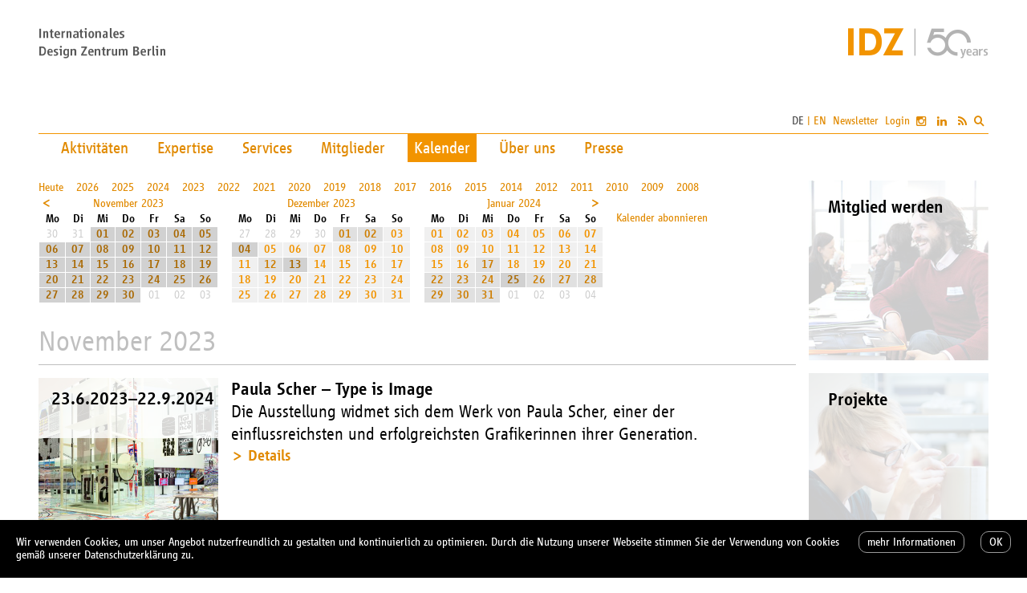

--- FILE ---
content_type: text/html; charset=UTF-8
request_url: https://www.idz.de/de/events.at2023-11-09.html
body_size: 15105
content:
<?xml version="1.0" encoding="utf-8"?>
<!DOCTYPE html PUBLIC "-//W3C//DTD XHTML 1.0 Strict//EN" "http://www.w3.org/TR/xhtml1/DTD/xhtml1-strict.dtd">
<html xmlns="http://www.w3.org/1999/xhtml">
<head>
<meta http-equiv="content-type" content="text/html; charset=utf-8" />
<title>IDZ - Kalender</title>
<link rel="shortcut icon" href="https://www.idz.de/favicon.ico" />
<meta name="description" content="" />
<meta name="keywords" lang="de" content="IDZ, Internationales Designzentrum Berlin" />
<meta name="author" content="IDZ" />
<meta name="publisher" content="editus, http://www.editus.de/" />
<meta name="copyright" content="Copyright IDZ, 2026" />
<meta name="revisit-after" content="15 days" />
<meta name="robots" content="index,follow" />
<meta name="language" content="deutsch,de" />
<link rel="alternate" hreflang="en" href="https://www.idz.de/en" />
<meta http-equiv="content-language" content="de" />
<script type="text/javascript" src="https://www.idz.de/extras/jquery/jquery.min.js"></script>
<meta property="og:type" content="website"/>
<meta property="og:image" content="https://www.idz.de/images/idz-og-de.jpg"/>
<meta property="og:locale" content="de_DE" />
<meta property="og:title" content="IDZ - Kalender" />
<meta property="og:url" content="https://idz.de/de"/>
<meta property="og:description" content="Das Internationale Design Zentrum Berlin (IDZ) ist seit seiner Gr&uuml;ndung 1968 eine der f&uuml;hrenden deutschen Designinstitutionen. Wir f&ouml;rdern Design als Motor für wirtschaftliche und soziale Innovationen." />
<meta name="twitter:description" content="Das Internationale Design Zentrum Berlin (IDZ) ist seit seiner Gr&uuml;ndung 1968 eine der f&uuml;hrenden deutschen Designinstitutionen. Wir f&ouml;rdern Design als Motor für wirtschaftliche und soziale Innovationen." />
<meta name="twitter:card" content="summary_large_image">
<meta name="twitter:title" content="IDZ - Kalender"/>
<meta name="twitter:image" content="https://www.idz.de/images/idz-og-de.jpg"/>
<link rel="alternate" type="application/atom+xml" title="IDZ News" href="https://www.idz.de/feed/de.xml" />
<script type="text/javascript" src="https://www.idz.de/extras/cycle/jquery.cycle.all.min.js"></script>
<script type="text/javascript" src="https://www.idz.de/extras/fancybox/xs_jquery.fancybox-1.3.4.pack.js"></script>
<script type="text/javascript" src="https://www.idz.de/extras/fancybox/jquery.mousewheel-3.0.4.pack.js"></script>
<link rel="stylesheet" href="https://www.idz.de/styles/editus-8.css" type="text/css" />
<script type="text/javascript">$(document).ready(function() { $("a.zoom").fancybox({ "padding":0,"overlayColor":"#ffffff", "overlayOpacity":0.5, "titleShow": false, "transitionIn": "elastic", "transitionOut": "fade" }); });</script>
<link rel="stylesheet" href="https://www.idz.de/extras/fancybox/jquery.fancybox-1.3.4.css" type="text/css" media="screen"/>
<meta name="viewport" content="width=device-width, initial-scale=1, maximum-scale=2, user-scalable=yes" /></head>
<body><div id="b1"><div id="b2"><a name="top"></a>
<div id="logo1"><a href="https://www.idz.de/de/index.html" class="icon">&#xe602;</a></div>
<div id="logo2"><a href="https://www.idz.de/de/index.html" class="icon">&#xe601;<span>&#xe650;</span></a></div>
<nav id="topmenu"><ul><li><a href="https://www.idz.de/de/projects.html" class="menu0">Aktivit&auml;ten</a></li><li><a href="https://www.idz.de/de/themes.html" class="menu0">Expertise</a></li><li><a href="https://www.idz.de/de/services.html" class="menu0">Services</a></li><li><a href="https://www.idz.de/de/members.html" class="menu0">Mitglieder</a></li><li><a href="https://www.idz.de/de/events.html" class="menu1">Kalender</a></li><li><a href="https://www.idz.de/de/about.html" class="menu0">&Uuml;ber uns</a></li><li><a href="https://www.idz.de/de/press.html" class="menu0">Presse</a></li></ul></nav>
<div id="outermenu"><div id="menu"><div id="openmenu">&#xf0c9;</div><div id="menuinner"><ul><li class="language"><span class="submenu1">DE</span> | <a href="/en/events.at2023-11-09.html" class="submenu0">EN</a></li>
</ul><ul class="menu"><li><a href="https://www.idz.de/de/projects.html" class="menu0">Aktivit&auml;ten</a></li><li><a href="https://www.idz.de/de/themes.html" class="menu0">Expertise</a></li><li><a href="https://www.idz.de/de/services.html" class="menu0">Services</a></li><li><a href="https://www.idz.de/de/members.html" class="menu0">Mitglieder</a></li><li><a href="https://www.idz.de/de/events.html" class="menu1">Kalender</a></li><li><a href="https://www.idz.de/de/about.html" class="menu0">&Uuml;ber uns</a></li><li><a href="https://www.idz.de/de/press.html" class="menu0">Presse</a></li></ul><ul class="foot"><li><a href="https://www.idz.de/de/contact.html" class="submenu0">Kontakt</a></li><li><a href="https://www.idz.de/de/imprint.html" class="submenu0">Impressum</a></li><li><a href="https://www.idz.de/de/privacy.html" class="submenu0">Datenschutz</a></li><li><a href="https://www.idz.de/de/map.html" class="submenu0">Anfahrtsskizze</a></li><li><a href="https://www.idz.de/de/overview.html" class="submenu0">Sitemap</a></li><li><a href="http://www.idz.de/alt/de/" class="submenu0">Archiv</a></li></ul><ul><li><a href="https://www.idz.de/de/newsletter.html" class="submenu0">Newsletter</a></li></ul><ul><li><a href="https://www.idz.de/de/guest/login/events.html" class="submenu0">Login</a>
</li><li><a href="http://www.instagram.com/idz.berlin" rel="external" class="social">&#xf16d;</a>
<a href="https://www.linkedin.com/company/idzberlin" rel="external" class="social">&#xf0e1;</a>
<a href="https://www.idz.de/feed/de.xml" class="social">&#xf09e;</a>
</li><li><div id="search"><div id="searchicon">&#xf002;</div><form action="https://www.idz.de/de/guest/search/events.html" method="post"><p><input name="search" onfocus="this.value='';" onblur="this.value='';" size="20" maxlength="50" id="searchfield" type="text" value="" /></p></form></div></li></ul></div></div></div>
<div id="contentbox">
<div id="maincontent">
<div class="ct8box8"><div class="calcontainer"><a href="https://www.idz.de/de/events.html" class="calnavleft0">Heute</a><a href="https://www.idz.de/de/events.at2026.html" class="calnavleft0">2026</a><a href="https://www.idz.de/de/events.at2025.html" class="calnavleft0">2025</a><a href="https://www.idz.de/de/events.at2024.html" class="calnavleft0">2024</a><a href="https://www.idz.de/de/events.at2023.html" class="calnavleft0">2023</a><a href="https://www.idz.de/de/events.at2022.html" class="calnavleft0">2022</a><a href="https://www.idz.de/de/events.at2021.html" class="calnavleft0">2021</a><a href="https://www.idz.de/de/events.at2020.html" class="calnavleft0">2020</a><a href="https://www.idz.de/de/events.at2019.html" class="calnavleft0">2019</a><a href="https://www.idz.de/de/events.at2018.html" class="calnavleft0">2018</a><a href="https://www.idz.de/de/events.at2017.html" class="calnavleft0">2017</a><a href="https://www.idz.de/de/events.at2016.html" class="calnavleft0">2016</a><a href="https://www.idz.de/de/events.at2015.html" class="calnavleft0">2015</a><a href="https://www.idz.de/de/events.at2014.html" class="calnavleft0">2014</a><a href="https://www.idz.de/de/events.at2012.html" class="calnavleft0">2012</a><a href="https://www.idz.de/de/events.at2011.html" class="calnavleft0">2011</a><a href="https://www.idz.de/de/events.at2010.html" class="calnavleft0">2010</a><a href="https://www.idz.de/de/events.at2009.html" class="calnavleft0">2009</a><a href="https://www.idz.de/de/events.at2008.html" class="calnavleft0">2008</a><br class="clear"/><div class="kalender"><table border="0" cellpadding="0" cellspacing="1" class="kalender"><tr><td class="head" colspan="7"><a href="https://www.idz.de/de/events.at2023-10.html" class="prevmonth">&#xf100;</a><a class="calnavmon" style="padding-right:21px;" href="#68_2023-11">November 2023</a></td></tr><tr><th>Mo</th><th class="d1">Di</th><th class="d2">Mi</th><th class="d2">Do</th><th class="d2">Fr</th><th class="d1">Sa</th><th class="d1">So</th></tr><tr><td class="other">30</td><td class="other">31</td><td class="verybusy"><a class="calnavday" href="#68_2023-11-01">01</a></td><td class="verybusy"><a class="calnavday" href="#68_2023-11-01">02</a></td><td class="verybusy"><a class="calnavday" href="#68_2023-11-01">03</a></td><td class="verybusy"><a class="calnavday" href="#68_2023-11-01">04</a></td><td class="verybusy"><a class="calnavday" href="#68_2023-11-01">05</a></td></tr><tr><td class="verybusy"><a class="calnavday" href="#68_2023-11-01">06</a></td><td class="verybusy"><a class="calnavday" href="#68_2023-11-01">07</a></td><td class="verybusy"><a class="calnavday" href="#68_2023-11-01">08</a></td><td class="verybusy"><a class="calnavday" href="#68_2023-11-01">09</a></td><td class="verybusy"><a class="calnavday" href="#68_2023-11-01">10</a></td><td class="verybusy"><a class="calnavday" href="#68_2023-11-01">11</a></td><td class="verybusy"><a class="calnavday" href="#68_2023-11-01">12</a></td></tr><tr><td class="verybusy"><a class="calnavday" href="#68_2023-11-01">13</a></td><td class="verybusy"><a class="calnavday" href="#68_2023-11-01">14</a></td><td class="verybusy"><a class="calnavday" href="#68_2023-11-01">15</a></td><td class="verybusy"><a class="calnavday" href="#68_2023-11-01">16</a></td><td class="verybusy"><a class="calnavday" href="#68_2023-11-01">17</a></td><td class="verybusy"><a class="calnavday" href="#68_2023-11-01">18</a></td><td class="verybusy"><a class="calnavday" href="#68_2023-11-01">19</a></td></tr><tr><td class="verybusy"><a class="calnavday" href="#68_2023-11-01">20</a></td><td class="verybusy"><a class="calnavday" href="#68_2023-11-01">21</a></td><td class="verybusy"><a class="calnavday" href="#68_2023-11-01">22</a></td><td class="verybusy"><a class="calnavday" href="#68_2023-11-01">23</a></td><td class="verybusy"><a class="calnavday" href="#68_2023-11-01">24</a></td><td class="verybusy"><a class="calnavday" href="#68_2023-11-01">25</a></td><td class="verybusy"><a class="calnavday" href="#68_2023-11-01">26</a></td></tr><tr><td class="verybusy"><a class="calnavday" href="#68_2023-11-01">27</a></td><td class="verybusy"><a class="calnavday" href="#68_2023-11-01">28</a></td><td class="verybusy"><a class="calnavday" href="#68_2023-11-01">29</a></td><td class="verybusy"><a class="calnavday" href="#68_2023-11-01">30</a></td><td class="other">01</td><td class="other">02</td><td class="other">03</td></tr></table></div><div class="kalender"><table border="0" cellpadding="0" cellspacing="1" class="kalender"><tr><td class="head" colspan="7"><a class="calnavmon" style="padding:0 21px;" href="#68_2023-12">Dezember 2023</a></td></tr><tr><th>Mo</th><th class="d1">Di</th><th class="d2">Mi</th><th class="d2">Do</th><th class="d2">Fr</th><th class="d1">Sa</th><th class="d1">So</th></tr><tr><td class="other">27</td><td class="other">28</td><td class="other">29</td><td class="other">30</td><td class="morebusy"><a class="calnavday" href="#68_2023-12-01">01</a></td><td class="morebusy"><a class="calnavday" href="#68_2023-12-01">02</a></td><td class="busy"><a class="calnavday" href="#68_2023-12-01">03</a></td></tr><tr><td class="verybusy"><a class="calnavday" href="#68_2023-12-01">04</a></td><td class="busy"><a class="calnavday" href="#68_2023-12-01">05</a></td><td class="busy"><a class="calnavday" href="#68_2023-12-01">06</a></td><td class="busy"><a class="calnavday" href="#68_2023-12-01">07</a></td><td class="busy"><a class="calnavday" href="#68_2023-12-01">08</a></td><td class="busy"><a class="calnavday" href="#68_2023-12-01">09</a></td><td class="busy"><a class="calnavday" href="#68_2023-12-01">10</a></td></tr><tr><td class="busy"><a class="calnavday" href="#68_2023-12-01">11</a></td><td class="morebusy"><a class="calnavday" href="#68_2023-12-01">12</a></td><td class="verybusy"><a class="calnavday" href="#68_2023-12-01">13</a></td><td class="busy"><a class="calnavday" href="#68_2023-12-01">14</a></td><td class="busy"><a class="calnavday" href="#68_2023-12-01">15</a></td><td class="busy"><a class="calnavday" href="#68_2023-12-01">16</a></td><td class="busy"><a class="calnavday" href="#68_2023-12-01">17</a></td></tr><tr><td class="busy"><a class="calnavday" href="#68_2023-12-01">18</a></td><td class="busy"><a class="calnavday" href="#68_2023-12-01">19</a></td><td class="busy"><a class="calnavday" href="#68_2023-12-01">20</a></td><td class="busy"><a class="calnavday" href="#68_2023-12-01">21</a></td><td class="busy"><a class="calnavday" href="#68_2023-12-01">22</a></td><td class="busy"><a class="calnavday" href="#68_2023-12-01">23</a></td><td class="busy"><a class="calnavday" href="#68_2023-12-01">24</a></td></tr><tr><td class="busy"><a class="calnavday" href="#68_2023-12-01">25</a></td><td class="busy"><a class="calnavday" href="#68_2023-12-01">26</a></td><td class="busy"><a class="calnavday" href="#68_2023-12-01">27</a></td><td class="busy"><a class="calnavday" href="#68_2023-12-01">28</a></td><td class="busy"><a class="calnavday" href="#68_2023-12-01">29</a></td><td class="busy"><a class="calnavday" href="#68_2023-12-01">30</a></td><td class="busy"><a class="calnavday" href="#68_2023-12-01">31</a></td></tr></table></div><div class="kalender"><table border="0" cellpadding="0" cellspacing="1" class="kalender"><tr><td class="head" colspan="7"><a href="https://www.idz.de/de/events.at2023-12.html" class="nextmonth">&#xf101;</a><a class="calnavmon" style="padding-left:21px;" href="#68_2024-01">Januar 2024</a></td></tr><tr><th>Mo</th><th class="d1">Di</th><th class="d2">Mi</th><th class="d2">Do</th><th class="d2">Fr</th><th class="d1">Sa</th><th class="d1">So</th></tr><tr><td class="busy"><a class="calnavday" href="#68_2024-01-01">01</a></td><td class="busy"><a class="calnavday" href="#68_2024-01-01">02</a></td><td class="busy"><a class="calnavday" href="#68_2024-01-01">03</a></td><td class="busy"><a class="calnavday" href="#68_2024-01-01">04</a></td><td class="busy"><a class="calnavday" href="#68_2024-01-01">05</a></td><td class="busy"><a class="calnavday" href="#68_2024-01-01">06</a></td><td class="busy"><a class="calnavday" href="#68_2024-01-01">07</a></td></tr><tr><td class="busy"><a class="calnavday" href="#68_2024-01-01">08</a></td><td class="busy"><a class="calnavday" href="#68_2024-01-01">09</a></td><td class="busy"><a class="calnavday" href="#68_2024-01-01">10</a></td><td class="busy"><a class="calnavday" href="#68_2024-01-01">11</a></td><td class="busy"><a class="calnavday" href="#68_2024-01-01">12</a></td><td class="busy"><a class="calnavday" href="#68_2024-01-01">13</a></td><td class="busy"><a class="calnavday" href="#68_2024-01-01">14</a></td></tr><tr><td class="busy"><a class="calnavday" href="#68_2024-01-01">15</a></td><td class="busy"><a class="calnavday" href="#68_2024-01-01">16</a></td><td class="morebusy"><a class="calnavday" href="#68_2024-01-01">17</a></td><td class="busy"><a class="calnavday" href="#68_2024-01-01">18</a></td><td class="busy"><a class="calnavday" href="#68_2024-01-01">19</a></td><td class="busy"><a class="calnavday" href="#68_2024-01-01">20</a></td><td class="busy"><a class="calnavday" href="#68_2024-01-01">21</a></td></tr><tr><td class="morebusy"><a class="calnavday" href="#68_2024-01-01">22</a></td><td class="morebusy"><a class="calnavday" href="#68_2024-01-01">23</a></td><td class="morebusy"><a class="calnavday" href="#68_2024-01-01">24</a></td><td class="verybusy"><a class="calnavday" href="#68_2024-01-01">25</a></td><td class="morebusy"><a class="calnavday" href="#68_2024-01-01">26</a></td><td class="morebusy"><a class="calnavday" href="#68_2024-01-01">27</a></td><td class="morebusy"><a class="calnavday" href="#68_2024-01-01">28</a></td></tr><tr><td class="morebusy"><a class="calnavday" href="#68_2024-01-01">29</a></td><td class="morebusy"><a class="calnavday" href="#68_2024-01-01">30</a></td><td class="morebusy"><a class="calnavday" href="#68_2024-01-01">31</a></td><td class="other">01</td><td class="other">02</td><td class="other">03</td><td class="other">04</td></tr></table></div><div class="kalender"><br/><a class="calnavleft0" href="webcals://www.idz.de/cal/de/68.ics">Kalender abonnieren</a></p></form></div></div></div>
<div class="ct8box8"><div class="kalendermonat ctline"><a name="68_2023-11"></a><h2>November 2023</h2></div></div><a name="68_2023-11-01"></a><div class="ct8box2"><div class="ctbg1 modul2" style="background:url(https://www.idz.de/img/3816.jpg) no-repeat 50% 50%; background-size:cover;"><div class="ctbg2"><div class="ct8col2"><div class="box_t"><span class="info"><b>23.6.2023&ndash;22.9.2024</b><br/></span></div></div></div></div></div><div class="ct8box5"><div class="ct8col5" style="margin-right:0;"><p><span class="info big"><b>Paula Scher &ndash; Type is Image </b><br/>Die Ausstellung widmet sich dem Werk von Paula Scher, einer der einflussreichsten und erfolgreichsten Grafikerinnen ihrer Generation. 
</span></p><div class="foldwrap2" id="fold_3816"><a href="javascript:void(0)" class="foldhead2">Details</a><div class="foldbody2"><br/><div class="ct8box5"><div class="ct8col5">
<a name="3817"></a>
<p>Mit <a href="https://dnstdm.de/paula-scher-type-is-image/" rel="external" class="url">Type is Image</a> setzt <a href="https://dnstdm.de/" rel="external" class="url">Die Neue Sammlung</a> ihre Tradition fort, bedeutende zeitgen&ouml;ssische Designer:innen zu einer ortsspezifischen Installation einzuladen. Paula Scher, die seit &uuml;ber f&uuml;nf Jahrzehnten das Grafikdesign mit ihrer innovativen Sch&ouml;pferkraft pr&auml;gt, ist dieser Einladung mit einer begehbaren Werkschau gefolgt. <br/>
<br/>
Bis September 2024 zeigt die Ausstellung Auftragsarbeiten von Schers Ang&auml;ngen bis in die Gegenwart: vom Erscheinungsbild des Public Theater in New York &uuml;ber die Kampagne f&uuml;r den Strand von Rockaway Beach nach der Zerst&ouml;rung durch Hurrikan Sandy 2012 bis hin zu ihren Raum- und Fassadengestaltungen. <br/>
<br/>
Vom Boden &uuml;ber die W&auml;nde bis zu h&auml;ngenden Buchstaben und Plakaten bietet die Aussellung <a href="https://dnstdm.de/paula-scher-type-is-image/" rel="external" class="url">Type is Image</a> den Besucher:innen umgeben von den Arbeiten Paula Schers. Selbst die Vitrinen werden von Buchstaben getragen. Von jedem Standpunkt aus ergeben sich neue Perspektiven und interessante Zusammenspiele verschiedener Arbeiten. <br/>
<br/>
</p>
</div>
</div><div class="ct8box5"><p><a href="https://www.idz.de/event/de/3816.ics" class="download">download</a></p></div></div></div></div></div><div class="grline ctline"></div><a name="68_2023-11-01"></a><div class="ct8box2"><div class="ctbg1 modul2" style="background:url(https://www.idz.de/img/3824.png) no-repeat 50% 50%; background-size:cover;"><div class="ctbg2"><div class="ct8col2"><div class="box_t"><span class="info"><b>15.8.&ndash;5.11.2023</b><br/></span></div></div></div></div></div><div class="ct8box5"><div class="ct8col5" style="margin-right:0;"><p><span class="info big"><b>Werkbundarchiv - Museum der Dinge </b><br/>Abschied aus Kreuzberg!

Bis zum 05. November l&auml;sst sich das Werkbundarchiv - Museum der Dinge noch in Kreuzberg besuchen. Danach steht der Umzug an einen neuen Standort in Berlin - Mitte an, dessen T&uuml;ren vorausichtlich im Mai 2024 &ouml;ffnen. </span></p><div class="foldwrap2" id="fold_3824"><a href="javascript:void(0)" class="foldhead2">Details</a><div class="foldbody2"><br/><div class="ct8box5"><div class="ct8col5">
<a name="3825"></a>
<h2>Das Werkbundarchiv &ndash; Museum der Dinge ist gerettet!</h2><p><br/>
<b>Die Er&ouml;ffnung ist f&uuml;r Mai 2024 geplant.</b><br/>
<br/>
Als die Zukunft des <a href="https://www.museumderdinge.de/information/presse/das-werkbundarchiv-museum-der-dinge-muss-umziehen/" rel="external" class="url">Werkbundarchivs</a>, nach einer &uuml;berraschenden K&uuml;ndigung der Museumsfl&auml;chen, im November 2022 noch ungewiss war, wurde nun ein Ausweichstandort gefunden. Dieser befindet sich im Berliner Bezirk: <b>Mitte</b>. <br/>
<br/>
Ende des Jahres verl&auml;sst <a href="https://www.museumderdinge.de/information/presse/das-werkbundarchiv-museum-der-dinge-muss-umziehen/" rel="external" class="url">Das Werkbundarchiv &ndash; Museum der Dinge</a> die Oranienstra&szlig;e in Kreuzberg. <br/>
<i><br/>
Diese komplette Entmietung der Oranienstra&szlig;e 25 stellt dar, wie Mieter*innen und kulturelle Einrichtungen aus ihren Kiezen gedr&auml;ngt und gewachsene Strukturen aufgrund der Immobilienspekulation zerst&ouml;rt werden.  </i><br/>
<br/>
Erfreulicherweise konnte in k&uuml;rzester Zeit &ndash; mit Unterst&uuml;tzung der Berliner Senatsverwaltung f&uuml;r Kultur und gesellschaftlichen Zusammenhalt - ein <b>neuer Standort</b> gefunden werden. Die R&auml;ume der landeseigenen Immobiliengesellschaft WBM bilden nun den neuen Standort in der <b>Leipziger Stra&szlig;e 54 in Berlin - Mitte</b>. <br/>
<br/>
<a href="https://www.museumderdinge.de/information/presse/das-werkbundarchiv-museum-der-dinge-muss-umziehen/" rel="external" class="url">Das Werkbundarchiv &ndash; Museum der Dinge</a> freut sich, Besucher*innen noch <b> bis zum 5. November in Kreuzberg</b> empfangen zu d&uuml;rfen, und die T&uuml;ren ab voraussichtlich <b>Mai 2024 in Mitte</b> wieder &ouml;ffnen zu k&ouml;nnen. <br/>
<br/>
</p>
</div>
</div><div class="ct8box5"><p><a href="https://www.idz.de/event/de/3824.ics" class="download">download</a></p></div></div></div></div></div><div class="grline ctline"></div><a name="68_2023-11-01"></a><div class="ct8box2"><div class="ctbg1 modul2" style="background:url(https://www.idz.de/img/3844.jpg) no-repeat 50% 50%; background-size:cover;"><div class="ctbg2"><div class="ct8col2"><div class="box_t"><span class="info"><b>1.9.&ndash;2.12.2023</b><br/>IDZ Event</span></div></div></div></div></div><div class="ct8box5"><div class="ct8col5" style="margin-right:0;"><p><span class="info big"><b>UX Design Awards - Spring 2024: Offen f&uuml;r Einreichungen</b><br/>Der Open Call zur Teilnahme an den UX Design Awards - Spring 2024 ist bis zum 2. Dezember 2023 offen f&uuml;r Einreichungen. Unternehmen, Agenturen, Fachleute und junge Designer weltweit sind eingeladen, ihre besten Arbeiten in drei Wettbewerbskategorien einzureichen: &bdquo;Product&ldquo; und &bdquo;Concept&ldquo; f&uuml;r den professionellen Bereich und &bdquo;New Talent&ldquo; f&uuml;r den Designnachwuchs.</span></p><div class="foldwrap2" id="fold_3844"><a href="javascript:void(0)" class="foldhead2">Details</a><div class="foldbody2"><br/><div class="ct8box5"><div class="ct8col5">
<a name="3845"></a>
<p><a href="https://www.idz.de/de/INTERNAL_LINK_ADDRESS.html" class="url">https://www.linkedin.com/events/7115605049795309568/comments/</a></p>
</div>
</div><div class="ct8box5"><p><a href="https://www.idz.de/event/de/3844.ics" class="download">download</a></p></div></div></div></div></div><div class="grline ctline"></div><a name="68_2023-11-01"></a><div class="ct8box2"><div class="ctbg1 modul2" style="background:url(https://www.idz.de/img/3872.jpg) no-repeat 50% 50%; background-size:cover;"><div class="ctbg2"><div class="ct8col2"><div class="box_t"><span class="info">von <b>24.10.2023</b> 18.30 Uhr<br/>bis <b>28.11.2023</b> 18.00 Uhr<br/>Member of IDZ</span></div></div></div></div></div><div class="ct8box5"><div class="ct8col5" style="margin-right:0;"><p><span class="info big"><b>Temporary Bauhaus Archiv - Kunst am Bau</b><br/>In Berlin-Tiergarten wird das Bauhaus-Archiv aktuell denkmalgerecht saniert und um einen Neubau erweitert. Im Rahmen eines im Fr&uuml;hjahr 2023 europaweit ausgelobten Kunst am Bau-Wettbewerbs entwickelten zw&ouml;lf K&uuml;nstler:innen Konzepte f&uuml;r das neue Museum. Nun ist der siegreiche Entwurf gek&uuml;rt und wird, gemeinsam mit den anderen elf eingereichten Konzepten, ab 24. Oktober in einer Ausstellung im temporary bauhaus-archiv gezeigt.</span></p><div class="foldwrap2" id="fold_3872"><a href="javascript:void(0)" class="foldhead2">Details</a><div class="foldbody2"><br/><div class="ct8box5"><div class="ct8col5">
<a name="3873"></a>
<p>Das Bauhaus-Archiv wurde im Jahr 1960 aus b&uuml;rgerschaftlichem Engagement heraus als gemeinn&uuml;tziger Verein gegr&uuml;ndet. 1979 er&ouml;ffnete das von Walter Gropius entworfene und mittlerweile unter Denkmalschutz stehende Museumsgeb&auml;ude am Landwehrkanal in Berlin-Tiergarten. Seit 2018 befindet sich das Bauhaus-Archiv im Umbau &ndash; es wird aktuell denkmalgerecht saniert und erweitert. Bestandteil dieser Bauaufgabe &ndash; und ein integrales Element der Baukultur in Deutschland &ndash; ist &bdquo;Kunst am Bau&ldquo;: die Verpflichtung, einen Teil der Baukosten &ouml;ffentlicher Bauten f&uuml;r Kunstwerke zu verwenden. Hierf&uuml;r wurde vom Land Berlin, vertreten durch die Senatsverwaltung f&uuml;r Kultur und Gesellschaftlichen Zusammenhalt, in Abstimmung mit der Senatsverwaltung f&uuml;r Stadtentwicklung, Bauen und Wohnen und der Beauftragten der Bundesregierung f&uuml;r Kultur und Medien sowie dem Bauhaus-Archiv&thinsp;/&thinsp;Museum f&uuml;r Gestaltung, ein nichtoffener einphasiger Kunstwettbewerb mit vorgeschaltetem europaweit offenem Bewerbungsverfahren ausgelobt.<br/>
<br/>
Am 26. September 2023 war es soweit &ndash; der siegreiche Entwurf wurde gek&uuml;rt!<br/>
<br/>
Die Ausstellung pr&auml;sentiert den vom Preisgericht zur Realisierung empfohlenen Entwurf sowie die anderen elf im Rahmen des Kunstwettbewerbs eingereichten Konzepte &ndash; und zeigt so, wie unterschiedlich und vielf&auml;ltig K&uuml;nstler*innen auf die Architektur und Nutzung des Bauhaus-Archivs / Museum f&uuml;r Gestaltung reagieren. <br/>
<br/>
<a href="https://www.eventbrite.de/e/eroffnung-wettbewerbprasentation-kunst-am-bau-tickets-712952649567?aff=ebdssbdestsearch" rel="external" class="url">Mehr lesen</a> </p>
</div>
</div><div class="ct8box5"><p><a href="https://www.idz.de/event/de/3872.ics" class="download">download</a></p></div></div></div></div></div><div class="grline ctline"></div><a name="68_2023-11-02"></a><a name="3877"></a><div class="ct8box2"><div class="ctbg1 modul2" style="background:url(https://www.idz.de/img/3877.png) no-repeat 50% 50%; background-size:cover;"><div class="ctbg2"><div class="ct8col2"><div class="box_t"><span class="info"><b>Donnerstag, 2.11.2023</b><br/>18.30&ndash;20.00 Uhr<br/>IDZ Event</span></div></div></div></div></div><div class="ct8box5"><div class="ct8col5" style="margin-right:0;"><p><span class="info big"><b>Designing Beyond Crises</b><br/>Gemeinsam mit unserem Mitglied Archimedes Exhibitions laden wir zu einem Podiumsgespr&auml;ch in die AMDX-Werkstatt ein. Die Veranstaltung findet im Rahmen der Berlin Science Week statt. Im interaktiven Format des Fishbowl diskutieren wir mit unseren Podiumsg&auml;sten und dem Publikum.
</span></p><div class="foldwrap2" id="fold_3877"><a href="javascript:void(0)" class="foldhead2">Details</a><div class="foldbody2"><br/><div class="ct8box5"><div class="ct8col5">
<a name="3878"></a>
<p>Was verstehen wir unter einer lebenswerten Zukunft und wie k&ouml;nnen wir sie gestalten? Wie bleiben wir innovativ und finden praktikable L&ouml;sungsans&auml;tze? Kann Kreativit&auml;t als Katalysator fungieren? Was sind &ouml;kologische, politische, soziale Auswirkungen von Kunst und Design? Wie informieren wir &uuml;ber Krisen, wie funktioniert Aufkl&auml;rung, welche Fragen sollten wir stellen? Brauchen wir neue und radikale Motive, Ans&auml;tze oder Bilder f&uuml;r einen Bewusstseinswandel?<br/>
<br/>
Podiumsg&auml;ste:<br/>
&bull;	<b><a href="https://www.linkedin.com/in/nancyb1/" rel="external" class="url">Nancy Birkh&ouml;lzer</a></b>, Designerin und Nachhaltigkeitsexpertin<br/>
&bull;	<b>Prof. Dr. <a href="https://www.linkedin.com/in/felix-kosok-4606213a/" rel="external" class="url">Felix Kosok</a></b>, Grafikdesigner und Designwissenschaftler <br/>
&bull;	<b>Mara Recklies</b>, Philosophin mit den Schwerpunkten Designtheorie und -kritik<br/>
<br/>
Kurzpr&auml;sentationen von:<br/>
&bull;	<b>Katharina Loderst&auml;dt</b>, Creative Director bei <a href="https://www.archimedes-exhibitions.de/" rel="external" class="url">Archimedes Exhibitions</a><br/>
&bull;	<b>Prof. Elizabeth Sikiaridi und Prof. Frans Vogelaar</b>, Gr&uuml;nder des <a href="https://hybridspacelab.net/" rel="external" class="url">Hybrid Space Lab</a><br/>
&bull;	<b><a href="https://www.linkedin.com/in/ony-yan/" rel="external" class="url">Ony Yan</a></b>, Designerin und Gr&uuml;nderin <a href="https://www.cerberus-seaweedsystems.com/" rel="external" class="url">Cerberus Seaweed Systems</a><br/>
<br/>
Moderiert wird die Veranstaltung von IDZ-Mitglied <b><a href="https://basicbook.de/" rel="external" class="url">Prof. Carl Frech</a></b>.<br/>
<br/>
<b>Donnerstag, 2. November 2023<br/>
18.30 &ndash; 20.00 Uhr </b><br/>
<br/>
Im Anschluss: Get-together <br/>
<br/>
<b>Ort</b><br/>
Werkstatt &amp; Ateliers Archimedes Exhibitions<br/>
Saarbr&uuml;cker Str. 24 <br/>
10405 Berlin<br/>
<br/>
Der Eintritt ist frei.<br/>
<br/>
Wir freuen uns auf Ihr Kommen! </p>
</div>
</div><div class="ct8box5"><p><a href="https://www.idz.de/event/de/3877.ics" class="download">download</a></p></div></div></div></div></div><div class="grline ctline"></div><a name="68_2023-11-08"></a><a name="3892"></a><div class="ct8box2"><div class="ctbg1 modul2" style="background:url(https://www.idz.de/img/3892.jpg) no-repeat 50% 50%; background-size:cover;"><div class="ctbg2"><div class="ct8col2"><div class="box_t"><span class="info"><b>Mittwoch, 8.11.2023</b><br/>Member of IDZ</span></div></div></div></div></div><div class="ct8box5"><div class="ct8col5" style="margin-right:0;"><p><span class="info big"><b>medianet berlinbrandenburg e.V. - PEOPLE &amp; CULTURE FESTIVAL</b><br/>Am 8. November geht das PEOPLE &amp; CULTURE FESTIVAL in die zweite Runde. Unter dem Motto &bdquo;Filling the Gap&ldquo; wird das ehemalige Berliner Kino Colosseum in ein pulsierendes Festivalgel&auml;nde mit Themen aus der Arbeits-, Aus- und Weiterbildungswelt verwandelt. Freuen Sie sich auf inspirierende Workshops, Keynotes und Panel Talks, bei denen die neuesten Strategien zur L&ouml;sung des akuten Arbeits- und Fachkr&auml;ftebedarfs von hochkar&auml;tigen Speakern unter die Lupe genommen werden. Der Eintritt ist frei.</span></p><div class="foldwrap2" id="fold_3892"><a href="javascript:void(0)" class="foldhead2">Details</a><div class="foldbody2"><br/><div class="ct8box5"><div class="ct8col5">
<a name="3893"></a>
<p><a href="https://people-and-culture-festival.berlin/" rel="external" class="url">Hier</a> erfahren sie mehr.</p>
</div>
</div><div class="ct8box5"><p><a href="https://www.idz.de/event/de/3892.ics" class="download">download</a></p></div></div></div></div></div><div class="grline ctline"></div><a name="68_2023-11-08"></a><a name="3896"></a><div class="ct8box2"><div class="ctbg1 modul2" style="background:url(https://www.idz.de/img/3896.jpg) no-repeat 50% 50%; background-size:cover;"><div class="ctbg2"><div class="ct8col2"><div class="box_t"><span class="info"><b>Mittwoch, 8.11.2023</b><br/>Member of IDZ</span></div></div></div></div></div><div class="ct8box5"><div class="ct8col5" style="margin-right:0;"><p><span class="info big"><b>WirDesign - Marke in Motion</b><br/>Durch die schnelle Social-Media-Taktung kommt kein Unternehmen mehr an Bewegtbild vorbei. Gesucht sind L&ouml;sungen, die den Produktionsaufwand f&uuml;r diese kurzen Videos reduzieren. Eine M&ouml;glichkeit: Die eigenen Mitarbeitenden zu bef&auml;higen, selbst unternehmensgerechten Content zu erstellen. Welche Herausforderungen darin liegen und welche Tipps und Tools es bereits gibt, darum geht es bei dem n&auml;chsten hybriden Meetup &raquo;Brands &amp; Bytes&laquo; am 8. November 2023. Melden Sie sich hier an und seien Sie digital oder vor Ort in Berlin dabei! </span></p><div class="foldwrap2" id="fold_3896"><a href="javascript:void(0)" class="foldhead2">Details</a><div class="foldbody2"><br/><div class="ct8box5"><div class="ct8col5">
<a name="3897"></a>
<p>An bewegten Bildern kommt kaum eine Marke mehr vorbei. Insbesondere f&uuml;r Social Media muss schnell viel Content produziert werden. Unternehmen suchen deshalb vermehrt nach L&ouml;sungen, wie sich der Produktionsaufwand f&uuml;r diese kurzen Videos eingrenzen l&auml;sst. Eine M&ouml;glichkeit: Die eigenen Mitarbeitenden bef&auml;higen, selbst Content zu erstellen. Aber wie stellt man sicher,  dass der Bewegtbild-Content auch zur Marke passt?<br/>
<br/>
Welche Herausforderungen darin liegen und welche Tipps und Tools es bereits gibt, darum geht es bei der kommenden Ausgabe von Brands &amp; Bytes am 8. November 2023.<br/>
<br/>
Gemeinsam mit zwei Experten von why do birds, einer Agentur f&uuml;r Audio Branding &amp; Motion Design, nehmen wir uns dem Thema an und lassen Sie an unseren Erfahrungen und L&ouml;sungen teilhaben.<br/>
<br/>
Mehr Informationen finden Sie <a href="https://www.wirdesign.de/news/meetup-8.-november-2023-bewegtbild-content-und-die-wachsende-relevanz-fuer-marken" rel="external" class="url">hier</a></p>
</div>
</div><div class="ct8box5"><p><a href="https://www.idz.de/event/de/3896.ics" class="download">download</a></p></div></div></div></div></div><div class="grline ctline"></div><a name="68_2023-11-09"></a><a name="3894"></a><div class="ct8box2"><div class="ctbg1 modul2" style="background:url(https://www.idz.de/img/3894.png) no-repeat 50% 50%; background-size:cover;"><div class="ctbg2"><div class="ct8col2"><div class="box_t"><span class="info"><b>Donnerstag, 9.11.2023</b><br/>Member of IDZ</span></div></div></div></div></div><div class="ct8box5"><div class="ct8col5" style="margin-right:0;"><p><span class="info big"><b>Rat f&uuml;r Formgebung - GDC SUMMIT 2023</b><br/>Sind branchen&uuml;bergreifende Zusammenarbeit und kollaborative Ans&auml;tze die Schl&uuml;sselfaktoren f&uuml;r erfolgreiche Innovationsprozesse in Unternehmen? Wie sieht eine erfolgversprechende Arbeitskultur der Zukunft aus? Unter dem Leitmotiv&bdquo;connect. collaborate. continue.&ldquo; geht der GDC Summit 2023 am 9. November im Porsche Museum Stuttgart diesen Fragen nach.</span></p><div class="foldwrap2" id="fold_3894"><a href="javascript:void(0)" class="foldhead2">Details</a><div class="foldbody2"><br/><div class="ct8box5"><div class="ct8col5">
<a name="3895"></a>
<p>Wie schafft es eine Marke, in Museumssammlungen aufgenommen zu werden und trotzdem f&uuml;r die junge Generation alltagstauglich und attraktiv zu bleiben?<br/>
Wie k&ouml;nnen Kollaborationen eine Traditionsmarke erneuern?<br/>
Was macht eine erfolgreiche Markenkooperation aus?<br/>
<br/>
&bdquo;connect. collaborate. continue.&ldquo; &mdash; das Leitmotiv des GDC Summit 2023 &mdash; stellt die Potenziale wissensvernetzter und kollaborativer Zusammenarbeit f&uuml;r erfolgreiche Transformationsprozesse in den Vordergrund. In hochkar&auml;tigen Vortr&auml;gen und Diskussionen sprechen Expert*innen aus Forschung und Wissenschaft sowie erfolgreiche Marken- und Designmanager*innen &uuml;ber Best-Practice der Kollaboration.<br/>
<br/>
Hier finden sie <a href="https://www.german-design-council.de/aktivitaeten/gdc-summit" rel="external" class="url">hier</a></p>
</div>
</div><div class="ct8box5"><p><a href="https://www.idz.de/event/de/3894.ics" class="download">download</a></p></div></div></div></div></div><div class="grline ctline"></div><a name="68_2023-11-09"></a><a name="3884"></a><div class="ct8box2"><div class="ctbg1 modul2" style="background:url(https://www.idz.de/img/3884.jpg) no-repeat 50% 50%; background-size:cover;"><div class="ctbg2"><div class="ct8col2"><div class="box_t"><span class="info"><b>Donnerstag, 9.11.2023</b><br/>16.00&ndash;20.00 Uhr<br/>IDZ Event</span></div></div></div></div></div><div class="ct8box5"><div class="ct8col5" style="margin-right:0;"><p><span class="info big"><b>Herbst &amp; WinterSWAP</b><br/>Am 9. November findet in unserem Projektraum in der Markgrafenstra&szlig;e 88 ein Kleidertausch-Event statt. Bringen Sie herbstliche und wintertaugliche Kleidungsst&uuml;cke, die Sie nicht mehr tragen, mit und tauschen Sie mit anderen Teilnehmer:innen. </span></p><div class="foldwrap2" id="fold_3884"><a href="javascript:void(0)" class="foldhead2">Details</a><div class="foldbody2"><br/><div class="ct8box5"><div class="ct8col5">
<a name="3885"></a>
<p>Selbstverst&auml;ndlich sind auch G&auml;ste willkommen, die nichts zum Tauschen haben und trotzdem zum St&ouml;bern und Shoppen vorbeischauen m&ouml;chten. F&uuml;r Musik, Getr&auml;nke und Snacks sorgen wir! Das Konzept von _SWAP wurde von Lea Gleisberg im Rahmen ihrer Masterarbeit an der HTW Berlin unter Betreuung von Prof. Pelin Celik entwickelt.<br/>
<br/>
</p>
</div>
</div><div class="ct8box5"><p><a href="https://www.idz.de/event/de/3884.ics" class="download">download</a></p></div></div></div></div></div><div class="grline ctline"></div><a name="68_2023-11-10"></a><a name="3890"></a><div class="ct8box2"><div class="ctbg1 modul2" style="background:url(https://www.idz.de/img/3890.jpg) no-repeat 50% 50%; background-size:cover;"><div class="ctbg2"><div class="ct8col2"><div class="box_t"><span class="info"><b>10.&ndash;11.11.2023</b><br/>Member of IDZ</span></div></div></div></div></div><div class="ct8box5"><div class="ct8col5" style="margin-right:0;"><p><span class="info big"><b>Andreas Koop - Stadt.Land.Schluss.</b><br/>In Marktoberdorf steht am 10. und 11. November das transdisziplin&auml;re Symposium &bdquo;Stadt.Land.Schluss&ldquo; ganz im Zeichen des (Post-)Wachstums und stellt die Frage: &bdquo;Wie geht weniger?&ldquo;. Die Konferenz bietet interessante Vortr&auml;ge, Austauschm&ouml;glichkeiten und zum Abschluss eine gemeinsame Wanderung im Allg&auml;u.
</span></p><div class="foldwrap2" id="fold_3890"><a href="javascript:void(0)" class="foldhead2">Details</a><div class="foldbody2"><br/><div class="ct8box5"><div class="ct8col5">
<a name="3891"></a>
<p> Wie gestaltet man nicht weniger, sondern das Weniger. Was hei&szlig;t es f&uuml;r eine auf Wachstum basierende Gesellschaft? Wie kann <b>Gestaltung</b> einen Beitrag leisten, damit unsere Lebensgrundlagen nicht zerst&ouml;rt werden? Denn: Wir haben kein Erkenntnisproblem, sondern ein Umsetzungsproblem. Betrachtet man, welchen Einfluss beispielsweise Werbung und Design auf das <b>Verhalten</b> von Menschen haben, l&auml;sst sich das Potenzial erkennen.<br/>
<br/>
Ob Klimawandel, Endlichkeit von Ressourcen, soziale Gerechtigkeit: mindestens auf mittlere Sicht wird es zu einer &ouml;kologisch-sozialen <b>Transformation</b> der Wirtschaft kommen m&uuml;ssen. Wie gehen Unternehmen, wie geht die Politik damit um? Agieren sie oder reagieren sie? Wie stellt man sich dem Wandel, den Herausforderungen? Hat das Weniger sogar mehr <b>Chancen</b>? <br/>
<br/>
Weitere Informationen finden Sie <a href="https://www.stadt-land-schluss.eu/#start" rel="external" class="url">hier</a>.</p>
</div>
</div><div class="ct8box5"><p><a href="https://www.idz.de/event/de/3890.ics" class="download">download</a></p></div></div></div></div></div><div class="grline ctline"></div><a name="68_2023-11-15"></a><a name="3875"></a><div class="ct8box2"><div class="ctbg1 modul2" style="background:url(https://www.idz.de/img/3875.png) no-repeat 50% 50%; background-size:cover;"><div class="ctbg2"><div class="ct8col2"><div class="box_t"><span class="info"><b>Mittwoch, 15.11.2023</b><br/>17.00 Uhr<br/>IDZ Event</span></div></div></div></div></div><div class="ct8box5"><div class="ct8col5" style="margin-right:0;"><p><span class="info big"><b>Deep Dive: Award Winners | Bissantz &amp; Company GmbH </b><br/>In diesem Deep Dive werden Dr. Nicolas Bissantz, Gr&uuml;nder und CEO von Bissantz &amp; Company GmbH, und Dr. Fabian Rossi, Leiter Design und Marketing, uns das preisgekr&ouml;nte Konzept &#039;DeltaApp - eine umfassende gef&uuml;hrte Analyseplattform&#039; n&auml;herbringen.

Die DeltaApp ist eine umfassende gef&uuml;hrte Analyseplattform, die Unternehmensdaten in wahrnehmbare Signale umwandelt. Sie folgt den Prinzipien der menschlichen Wahrnehmung, um die Aufmerksamkeit des Benutzers dorthin zu lenken, wo sie ben&ouml;tigt wird. Das konsistente Design dieser Prinzipien, wie beispielsweise eine Zwei-Farben-Logik, typografisch skalierte Zahlen und hierarchische Navigationsschritte, erm&ouml;glicht es den Benutzern, ihre Daten auf allen Komplexit&auml;tsstufen zu analysieren. Dadurch k&ouml;nnen Probleme schnell identifiziert und Gesch&auml;ftsentscheidungen unmittelbar getroffen werden.</span></p><div class="foldwrap2" id="fold_3875"><a href="javascript:void(0)" class="foldhead2">Details</a><div class="foldbody2"><br/><div class="ct8box5"><div class="ct8col5">
<a name="3876"></a>
<p><a href="https://www.linkedin.com/events/deepdive-awardwinners-bissantz-7117598616277372929/theater/" rel="external" class="url">Registrierung</a></p>
</div>
</div><div class="ct8box5"><p><a href="https://www.idz.de/event/de/3875.ics" class="download">download</a></p></div></div></div></div></div><div class="grline ctline"></div><a name="68_2023-11-22"></a><a name="3900"></a><div class="ct8box2"><div class="ctbg1 modul2" style="background:url(https://www.idz.de/img/3900.png) no-repeat 50% 50%; background-size:cover;"><div class="ctbg2"><div class="ct8col2"><div class="box_t"><span class="info"><b>Mittwoch, 22.11.2023</b><br/>17.00 Uhr<br/>IDZ Event</span></div></div></div></div></div><div class="ct8box5"><div class="ct8col5" style="margin-right:0;"><p><span class="info big"><b>UX Conversations: Jury Digest - WATCH AGAIN </b><br/>Eine Gruppe von Judges der UX Design Awards - Autumn 2023 kehrt an den Tisch zur&uuml;ck, um &uuml;ber ihre Jury-Erfahrung zu reflektieren. In einem offenen und ehrlichen Gespr&auml;ch blicken die Jury-Mitglieder auf die Erfahrung zur&uuml;ck, teilen ihre Eindr&uuml;cke von den teilnehmenden Arbeiten und ihre Gedanken und Ratschl&auml;ge f&uuml;r zuk&uuml;nftige Teilnehmer.</span></p><div class="foldwrap2" id="fold_3900"><a href="javascript:void(0)" class="foldhead2">Details</a><div class="foldbody2"><br/><div class="ct8box5"><div class="ct8col5">
<a name="3901"></a>
<p><a href="https://www.linkedin.com/events/uxconversations-jurydigestrevis7128375082371936256/theater/" rel="external" class="url">Registrierung</a></p>
</div>
</div><div class="ct8box5"><p><a href="https://www.idz.de/event/de/3900.ics" class="download">download</a></p></div></div></div></div></div><div class="grline ctline"></div><a name="68_2023-11-29"></a><a name="3898"></a><div class="ct8box2"><div class="ctbg1 modul2" style="background:url(https://www.idz.de/img/3898.png) no-repeat 50% 50%; background-size:cover;"><div class="ctbg2"><div class="ct8col2"><div class="box_t"><span class="info"><b>Mittwoch, 29.11.2023</b><br/>17.00 Uhr<br/>IDZ Event</span></div></div></div></div></div><div class="ct8box5"><div class="ct8col5" style="margin-right:0;"><p><span class="info big"><b>Talent Track: Award Winners &quot;Meet the New Talent Winners&quot;</b><br/>In diesem Talent Track werden uns Caroline Schmoll, Timea Kosa-Timar, Theresa Werner und Zexi Ye durch ihre preisgekr&ouml;nten Projekte f&uuml;hren.

</span></p><div class="foldwrap2" id="fold_3898"><a href="javascript:void(0)" class="foldhead2">Details</a><div class="foldbody2"><br/><div class="ct8box5"><div class="ct8col5">
<a name="3899"></a>
<p><a href="https://www.linkedin.com/events/talenttrack-awardwinners-meetth7128370239657906177/theater/" rel="external" class="url">Registrierung</a></p>
</div>
</div><div class="ct8box5"><p><a href="https://www.idz.de/event/de/3898.ics" class="download">download</a></p></div></div></div></div></div><div class="grline ctline"></div><a name="68_2023-11-30"></a><a name="3886"></a><div class="ct8box2"><div class="ctbg1 modul2" style="background:url(https://www.idz.de/img/3886.png) no-repeat 50% 50%; background-size:cover;"><div class="ctbg2"><div class="ct8col2"><div class="box_t"><span class="info"><b>Donnerstag, 30.11.2023</b><br/>17.30&ndash;18.30 Uhr<br/>Member of IDZ</span></div></div></div></div></div><div class="ct8box5"><div class="ct8col5" style="margin-right:0;"><p><span class="info big"><b>Nacew - Webinar: Beschleunigen Sie das Wachstum Ihrer digitalen Produkte durch nutzerzentrierte Erfahrungen</b><br/>Dieses Webinar richtet sich an F&uuml;hrungskr&auml;fte und Design-Experten, die Einblicke in die Beschleunigung des Wachstums digitaler Produkte und die Verbesserung der Benutzerakzeptanz gewinnen m&ouml;chten.</span></p><div class="foldwrap2" id="fold_3886"><a href="javascript:void(0)" class="foldhead2">Details</a><div class="foldbody2"><br/><div class="ct8box5"><div class="ct8col5">
<a name="3887"></a>
<p><a href="https://www.nacew.com/webinar/50" rel="external" class="url">Anmelden</a></p>
</div>
</div><div class="ct8box5"><p><a href="https://www.idz.de/event/de/3886.ics" class="download">download</a></p></div></div></div></div></div><div class="grline ctline"></div><div class="ct8box8"><div class="kalendermonat ctline"><a name="68_2023-12"></a><h2>Dezember 2023</h2></div></div><a name="68_2023-12-01"></a><div class="ct8box2"><div class="ctbg1 modul2" style="background:url(https://www.idz.de/img/3816.jpg) no-repeat 50% 50%; background-size:cover;"><div class="ctbg2"><div class="ct8col2"><div class="box_t"><span class="info"><b>23.6.2023&ndash;22.9.2024</b><br/></span></div></div></div></div></div><div class="ct8box5"><div class="ct8col5" style="margin-right:0;"><p><span class="info big"><b>Paula Scher &ndash; Type is Image </b><br/>Die Ausstellung widmet sich dem Werk von Paula Scher, einer der einflussreichsten und erfolgreichsten Grafikerinnen ihrer Generation. 
</span></p><div class="foldwrap2" id="fold_3816"><a href="javascript:void(0)" class="foldhead2">Details</a><div class="foldbody2"><br/><div class="ct8box5"><div class="ct8col5">
<a name="3817"></a>
<p>Mit <a href="https://dnstdm.de/paula-scher-type-is-image/" rel="external" class="url">Type is Image</a> setzt <a href="https://dnstdm.de/" rel="external" class="url">Die Neue Sammlung</a> ihre Tradition fort, bedeutende zeitgen&ouml;ssische Designer:innen zu einer ortsspezifischen Installation einzuladen. Paula Scher, die seit &uuml;ber f&uuml;nf Jahrzehnten das Grafikdesign mit ihrer innovativen Sch&ouml;pferkraft pr&auml;gt, ist dieser Einladung mit einer begehbaren Werkschau gefolgt. <br/>
<br/>
Bis September 2024 zeigt die Ausstellung Auftragsarbeiten von Schers Ang&auml;ngen bis in die Gegenwart: vom Erscheinungsbild des Public Theater in New York &uuml;ber die Kampagne f&uuml;r den Strand von Rockaway Beach nach der Zerst&ouml;rung durch Hurrikan Sandy 2012 bis hin zu ihren Raum- und Fassadengestaltungen. <br/>
<br/>
Vom Boden &uuml;ber die W&auml;nde bis zu h&auml;ngenden Buchstaben und Plakaten bietet die Aussellung <a href="https://dnstdm.de/paula-scher-type-is-image/" rel="external" class="url">Type is Image</a> den Besucher:innen umgeben von den Arbeiten Paula Schers. Selbst die Vitrinen werden von Buchstaben getragen. Von jedem Standpunkt aus ergeben sich neue Perspektiven und interessante Zusammenspiele verschiedener Arbeiten. <br/>
<br/>
</p>
</div>
</div><div class="ct8box5"><p><a href="https://www.idz.de/event/de/3816.ics" class="download">download</a></p></div></div></div></div></div><div class="grline ctline"></div><a name="68_2023-12-01"></a><div class="ct8box2"><div class="ctbg1 modul2" style="background:url(https://www.idz.de/img/3844.jpg) no-repeat 50% 50%; background-size:cover;"><div class="ctbg2"><div class="ct8col2"><div class="box_t"><span class="info"><b>1.9.&ndash;2.12.2023</b><br/>IDZ Event</span></div></div></div></div></div><div class="ct8box5"><div class="ct8col5" style="margin-right:0;"><p><span class="info big"><b>UX Design Awards - Spring 2024: Offen f&uuml;r Einreichungen</b><br/>Der Open Call zur Teilnahme an den UX Design Awards - Spring 2024 ist bis zum 2. Dezember 2023 offen f&uuml;r Einreichungen. Unternehmen, Agenturen, Fachleute und junge Designer weltweit sind eingeladen, ihre besten Arbeiten in drei Wettbewerbskategorien einzureichen: &bdquo;Product&ldquo; und &bdquo;Concept&ldquo; f&uuml;r den professionellen Bereich und &bdquo;New Talent&ldquo; f&uuml;r den Designnachwuchs.</span></p><div class="foldwrap2" id="fold_3844"><a href="javascript:void(0)" class="foldhead2">Details</a><div class="foldbody2"><br/><div class="ct8box5"><div class="ct8col5">
<a name="3845"></a>
<p><a href="https://www.idz.de/de/INTERNAL_LINK_ADDRESS.html" class="url">https://www.linkedin.com/events/7115605049795309568/comments/</a></p>
</div>
</div><div class="ct8box5"><p><a href="https://www.idz.de/event/de/3844.ics" class="download">download</a></p></div></div></div></div></div><div class="grline ctline"></div><a name="68_2023-12-04"></a><a name="3869"></a><div class="ct8box2"><div class="ctbg1 modul2" style="background:url(https://www.idz.de/img/3869.jpg) no-repeat 50% 50%; background-size:cover;"><div class="ctbg2"><div class="ct8col2"><div class="box_t"><span class="info"><b>Montag, 4.12.2023</b><br/>Member of IDZ</span></div></div></div></div></div><div class="ct8box5"><div class="ct8col5" style="margin-right:0;"><p><span class="info big"><b>Bewerbungsschluss Masterstudiengang System Design der HTW Berlin</b><br/>Das System Design Masterprogramm im Studiengang System Design / Game Design vermittelt ein methodenorientiertes, verkn&uuml;pftes Denken (System Thinking), mit dem man sich dynamischen  Entwicklungsprozessen und komplexen Problemen widmen kann. Die globalen und regionalen Herausforderungen erfordern ein Verst&auml;ndnis f&uuml;r die wachsende Komplexit&auml;t von Systemen (&ouml;kologische, wirtschaftliche, technologische, politische und soziale) und die vernetzte Betrachtung im interkulturellen Kontext. Bewerbungen sind bis einschie&szlig;lich 4. Dezember m&ouml;glich.
</span></p><div class="foldwrap2" id="fold_3869"><a href="javascript:void(0)" class="foldhead2">Details</a><div class="foldbody2"><br/><div class="ct8box5"><div class="ct8col5">
<a name="3870"></a>
<p><a href="https://systemdesign.htw-berlin.de/bewerbung/" rel="external" class="url">Hier bewerben</a></p>
</div>
</div><div class="ct8box5"><p><a href="https://www.idz.de/event/de/3869.ics" class="download">download</a></p></div></div></div></div></div><div class="grline ctline"></div><a name="68_2023-12-04"></a><a name="3888"></a><div class="ct8box2"><div class="ctbg1 modul2" style="background:url(https://www.idz.de/img/3888.jpg) no-repeat 50% 50%; background-size:cover;"><div class="ctbg2"><div class="ct8col2"><div class="box_t"><span class="info"><b>Montag, 4.12.2023</b><br/>17.00&ndash;19.00 Uhr<br/>IDZ Event</span></div></div></div></div></div><div class="ct8box5"><div class="ct8col5" style="margin-right:0;"><p><span class="info big"><b>Verleihung des Bundespreises Ecodesign 2023</b><br/>In den Lichth&ouml;fen des Bundesumweltministeriums wird am 4. Dezember das Geheimnis um die diesj&auml;hrigen Preistr&auml;ger:innen des Bundespreises Ecodesign gel&uuml;ftet.</span></p><div class="foldwrap2" id="fold_3888"><a href="javascript:void(0)" class="foldhead2">Details</a><div class="foldbody2"><br/><div class="ct8box5"><div class="ct8col5">
<a name="3889"></a>
<p>Am 4. Dezember ist es endlich soweit &ndash; die Preistr&auml;ger:innen des Bundespreises Ecodesign 2023 werden bekannt gegeben! 26 innovative Projekte haben die Chance, die begehrte Auszeichnung von Bundesumweltministerin Steffi Lemke sowie UBA-Pr&auml;sident Prof. Dr. Dirk Messner entgegenzunehmen. <br/>
<br/>
Wer zu den Nominierten geh&ouml;rt, erfahren Sie in unserer <a href="https://bundespreis-ecodesign.de/de/gewinner/nominierte-2023.html" rel="external" class="url">Online-Galerie</a>.<br/>
</p>
</div>
</div><div class="ct8box5"><p><a href="https://www.idz.de/event/de/3888.ics" class="download">download</a></p></div></div></div></div></div><div class="grline ctline"></div><a name="68_2023-12-12"></a><a name="3856"></a><div class="ct8box2"><div class="ctbg1 modul2" style="background:url(https://www.idz.de/img/3856.jpg) no-repeat 50% 50%; background-size:cover;"><div class="ctbg2"><div class="ct8col2"><div class="box_t"><span class="info"><b>12.&ndash;13.12.2023</b><br/>Member of IDZ</span></div></div></div></div></div><div class="ct8box5"><div class="ct8col5" style="margin-right:0;"><p><span class="info big"><b>wirDesign - Seminar: Starke Arbeitgebermarke</b><br/>&Uuml;berall herrscht Fachkr&auml;ftemangel. Umso wichtiger wird es, systematisch in eine starke Arbeitgebermarke zu investieren. Im zweit&auml;gigen Seminar zeigen Brigida Kempf und Jenny Ehspanner von wirDesign, warum es sich lohnt, das Thema ganzheitlich als Lifecycle zu verstehen und wie sich eine konsistente Brand Experience &uuml;ber alle Touchpoints und Silogrenzen hinweg realisieren l&auml;sst. Das Seminar vom Management Forum Starnberg findet am 16./17. Oktober in M&uuml;nchen und am 12./13. Dezember in Berlin statt. </span></p><div class="foldwrap2" id="fold_3856"><a href="javascript:void(0)" class="foldhead2">Details</a><div class="foldbody2"><br/><div class="ct8box5"><div class="ct8col5">
<a name="3857"></a>
<p><b>Veranstaltungsort</b><br/>
<br/>
Berlin: wirDesign Kesselhaus Berlin, Berliner Stra&szlig;e 82, 13189 Berlin<br/>
<br/>
<a href="https://www.management-forum.de/events/starke-arbeitgebermarke/" rel="external" class="url">Hier anmelden</a><br/>
<br/>
<a href="https://www.wirdesign.de/news/seminar-starke-arbeitgebermarke?utm_source=hs_email&amp;utm_medium=email&amp;utm_content=270654066&amp;_hsenc=p2ANqtz-9MXQUIDaxWYSWibmyjS7nWZfk3rxOWQVuEqFY7Y5k9MdOowkDfwYs58dYK0p4BdAr_s5wL5kbL9wOG5pHTfsHKMyRQUy_ZB05pQMr3t8gBp0sGp5E" rel="external" class="url">wirdesign.de</a></p>
</div>
</div><div class="ct8box5"><p><a href="https://www.idz.de/event/de/3856.ics" class="download">download</a></p></div></div></div></div></div><div class="grline ctline"></div><a name="68_2023-12-13"></a><a name="3902"></a><div class="ct8box2"><div class="ctbg1 modul2" style="background:url(https://www.idz.de/img/3902.png) no-repeat 50% 50%; background-size:cover;"><div class="ctbg2"><div class="ct8col2"><div class="box_t"><span class="info"><b>Mittwoch, 13.12.2023</b><br/>17.00 Uhr<br/>IDZ Event</span></div></div></div></div></div><div class="ct8box5"><div class="ct8col5" style="margin-right:0;"><p><span class="info big"><b>Deep Dive: Award Winners | Diia App</b><br/>In diesem Deep Dive werden uns Slava Banik, Leiter der Entwicklung von E-Services im Ministerium f&uuml;r digitale Transformation der Ukraine, und Volodymyr Smyrnov, Design Director und Partner bei spiilka design b&uuml;ro, durch die preisgekr&ouml;pte Diia-App f&uuml;hren.

Diia ist eine E-Government-App aus der Ukraine. Sie erm&ouml;glicht es B&uuml;rgern, digitale Dokumente auf ihren Smartphones anstelle von physischen f&uuml;r Identifikations- und Austauschzwecke zu verwenden. Sie bietet auch umfassenden Zugang zu &ouml;ffentlichen Dienstleistungen wie Steuerzahlungen, Bu&szlig;geldzahlungen, Umfragen, sozialen Zahlungen vom Staat, ordnungsgem&auml;&szlig;er Benutzerzuweisung, Spenden zur Unterst&uuml;tzung der ukrainischen Armee und der Anmeldung ihres Wohnsitzes.</span></p><div class="foldwrap2" id="fold_3902"><a href="javascript:void(0)" class="foldhead2">Details</a><div class="foldbody2"><br/><div class="ct8box5"><div class="ct8col5">
<a name="3903"></a>
<p><a href="https://www.linkedin.com/events/deepdiveawardwinners-ministryof7133511283722588160/theater/" rel="external" class="url">Registrierung</a></p>
</div>
</div><div class="ct8box5"><p><a href="https://www.idz.de/event/de/3902.ics" class="download">download</a></p></div></div></div></div></div><div class="grline ctline"></div><div class="ct8box8"><div class="kalendermonat ctline"><a name="68_2024-01"></a><h2>Januar 2024</h2></div></div><a name="68_2023-13-01"></a><div class="ct8box2"><div class="ctbg1 modul2" style="background:url(https://www.idz.de/img/3816.jpg) no-repeat 50% 50%; background-size:cover;"><div class="ctbg2"><div class="ct8col2"><div class="box_t"><span class="info"><b>23.6.2023&ndash;22.9.2024</b><br/></span></div></div></div></div></div><div class="ct8box5"><div class="ct8col5" style="margin-right:0;"><p><span class="info big"><b>Paula Scher &ndash; Type is Image </b><br/>Die Ausstellung widmet sich dem Werk von Paula Scher, einer der einflussreichsten und erfolgreichsten Grafikerinnen ihrer Generation. 
</span></p><div class="foldwrap2" id="fold_3816"><a href="javascript:void(0)" class="foldhead2">Details</a><div class="foldbody2"><br/><div class="ct8box5"><div class="ct8col5">
<a name="3817"></a>
<p>Mit <a href="https://dnstdm.de/paula-scher-type-is-image/" rel="external" class="url">Type is Image</a> setzt <a href="https://dnstdm.de/" rel="external" class="url">Die Neue Sammlung</a> ihre Tradition fort, bedeutende zeitgen&ouml;ssische Designer:innen zu einer ortsspezifischen Installation einzuladen. Paula Scher, die seit &uuml;ber f&uuml;nf Jahrzehnten das Grafikdesign mit ihrer innovativen Sch&ouml;pferkraft pr&auml;gt, ist dieser Einladung mit einer begehbaren Werkschau gefolgt. <br/>
<br/>
Bis September 2024 zeigt die Ausstellung Auftragsarbeiten von Schers Ang&auml;ngen bis in die Gegenwart: vom Erscheinungsbild des Public Theater in New York &uuml;ber die Kampagne f&uuml;r den Strand von Rockaway Beach nach der Zerst&ouml;rung durch Hurrikan Sandy 2012 bis hin zu ihren Raum- und Fassadengestaltungen. <br/>
<br/>
Vom Boden &uuml;ber die W&auml;nde bis zu h&auml;ngenden Buchstaben und Plakaten bietet die Aussellung <a href="https://dnstdm.de/paula-scher-type-is-image/" rel="external" class="url">Type is Image</a> den Besucher:innen umgeben von den Arbeiten Paula Schers. Selbst die Vitrinen werden von Buchstaben getragen. Von jedem Standpunkt aus ergeben sich neue Perspektiven und interessante Zusammenspiele verschiedener Arbeiten. <br/>
<br/>
</p>
</div>
</div><div class="ct8box5"><p><a href="https://www.idz.de/event/de/3816.ics" class="download">download</a></p></div></div></div></div></div><div class="grline ctline"></div><a name="68_2024-01-17"></a><a name="3911"></a><div class="ct8box2"><div class="ctbg1 modul2" style="background:url(https://www.idz.de/img/3911.png) no-repeat 50% 50%; background-size:cover;"><div class="ctbg2"><div class="ct8col2"><div class="box_t"><span class="info"><b>Mittwoch, 17.1.2024</b><br/>17.00&ndash;18.00 Uhr<br/>IDZ Event</span></div></div></div></div></div><div class="ct8box5"><div class="ct8col5" style="margin-right:0;"><p><span class="info big"><b>UXDA Deep Dive: Award Winners | Philips</b><br/>Am 17. Januar f&uuml;hren uns Andreas Walder, Leader Usability bei Philips, und Yoko Sen, Klangk&uuml;nstlerin und Gr&uuml;nderin von Sen Sound, durch &bdquo;Philips Sounds&ldquo;. 
</span></p><div class="foldwrap2" id="fold_3911"><a href="javascript:void(0)" class="foldhead2">Details</a><div class="foldbody2"><br/><div class="ct8box5"><div class="ct8col5">
<a name="3912"></a>
<p><br/>
Die Neukonzeption von klinischen Monitoralarmen reduziert Alarmger&auml;usche um 66 % und verbessert so die Krankenhauserfahrung f&uuml;r Patienten und Pflegepersonal weltweit erheblich , wurde mit dem UX Design Award | Gold 2023 ausgezeichnet.<br/>
<br/>
Weitere Informationen und Anmeldung finden sie <a href="https://ux-design-awards.com/events-media/deep-dive-award-winners-philips" rel="external" class="url">hier</a>. </p>
</div>
</div><div class="ct8box5"><p><a href="https://www.idz.de/event/de/3911.ics" class="download">download</a></p></div></div></div></div></div><div class="grline ctline"></div><a name="68_2024-01-22"></a><a name="3913"></a><div class="ct8box2"><div class="ctbg1 modul2" style="background:url(https://www.idz.de/img/3913.png) no-repeat 50% 50%; background-size:cover;"><div class="ctbg2"><div class="ct8col2"><div class="box_t"><span class="info"><b>22.1.&ndash;15.4.2024</b><br/>IDZ Event</span></div></div></div></div></div><div class="ct8box5"><div class="ct8col5" style="margin-right:0;"><p><span class="info big"><b>Bundespreis Ecodesign | Ausschreibung 2024</b><br/>Vom 22. Januar bis zum 15. April k&ouml;nnen sich europaweit Unternehmen, Gestalter:innen und Studierende um den Bundespreis Ecodesign 2024 bewerben.</span></p><div class="foldwrap2" id="fold_3913"><a href="javascript:void(0)" class="foldhead2">Details</a><div class="foldbody2"><br/><div class="ct8box5"><div class="ct8col5">
<a name="3914"></a>
<p>Gesucht werden einfallsreiche Ideen und Projekte, die herausragend gestaltet und zukunftsweisend sind. Dies schlie&szlig;t neben marktreifen Produkten und Dienstleistungen auch konzeptionelle und studentische Arbeiten mit ein. Designinnovationen sind genauso gefragt wie technische und soziale Innovationen. Der Kreativit&auml;t sind keine Grenzen gesetzt!<br/>
<br/>
Alle Infos zum Wettbewerb unter: <a href="https://bundespreis-ecodesign.de/de" rel="external" class="url">bundespreis-ecodesign.de</a><br/>
</p>
</div>
</div><div class="ct8box5"><p><a href="https://www.idz.de/event/de/3913.ics" class="download">download</a></p></div></div></div></div></div><div class="grline ctline"></div><a name="68_2024-01-25"></a><a name="3997"></a><div class="ct8box2"><div class="ctbg1 modul2" style="background:url(https://www.idz.de/img/3997.jpg) no-repeat 50% 50%; background-size:cover;"><div class="ctbg2"><div class="ct8col2"><div class="box_t"><span class="info"><b>Donnerstag, 25.1.2024</b><br/>19.00&ndash;22.00 Uhr<br/>IDZ Event</span></div></div></div></div></div><div class="ct8box5"><div class="ct8col5" style="margin-right:0;"><p><span class="info big"><b>Designing Your Own Change | IDZ Member Circle</b><br/>In unserem n&auml;chsten IDZ Member Circle freuen wir uns auf inspirierende Insight Talks und Networking, exklusiv f&uuml;r IDZ Firmenmitglieder und UX Design Awards Juroren.</span></p><div class="foldwrap2" id="fold_3997"><a href="javascript:void(0)" class="foldhead2">Details</a><div class="foldbody2"><br/><div class="ct8box5"><div class="ct8box5"><div class="ct8col5">
<a name="3998"></a>
<p>In dieser Premiere unseres Member-Circle-Veranstaltungsformats spricht Jens Fauth, Gesch&auml;ftsf&uuml;hrer von Experience One, &uuml;ber die aktuellen Integrationen von generativer KI in Unternehmensl&ouml;sungen. Wie wirkt sich die Technologie auf Unternehmenskunden aus und wie ver&auml;ndert sie die Arbeitsweise von Designteams und Agenturen?<br/>
<br/>
Wir laden Firmenmitglieder des IDZ und Jurymitglieder der UX Design Awards herzlich ein, sich an der Diskussion zu beteiligen, Kolleg*innen aus dem Designbereich zu treffen und im Laufe des Abends neue Bekanntschaften zu schlie&szlig;en. <br/>
<br/>
</p><div class="hr"><hr /></div><p><br/>
Diese IDZ Member Circle Veranstaltung richtet sich gezielt an Fachleute aus Unternehmen und Designagenturen. Die Teilnahme ist offen f&uuml;r Mitarbeitende von <a href="https://www.idz.de/de/members/companies.html" class="url">IDZ-Firmenmitgliedern</a>. Bei Fragen senden Sie uns bitte eine <a href="mailto:members@idz.de" class="url">E-Mail</a>.<br/>
<br/>
<b>Co-host:</b></p>
</div>
</div><div class="ct8col5">
<a name="4001"></a>
<img src="https://www.idz.de/img/4001.jpg" width="104" height="78" alt="" class="block" />

</div>
</div><div class="ct8box5"><p><a href="https://www.idz.de/event/de/3997.ics" class="download">download</a></p></div></div></div></div></div><div class="grline ctline"></div><div class="ct8box8"></div></div>
<div id="marginal"><div id="mgline"></div><div class="mg2box2"><div onclick="location.href='https://www.idz.de/de/members/mitgliedwerden.html';" class="ctbg1 modul2" style="cursor:pointer; background:url(https://www.idz.de/img/1871.jpg) no-repeat 50% 50%; background-size:cover;"><div class="ctbg2"><div class="mg2col2">
<a name="1871"></a>
<div class="box_b"><h1>Mitglied werden</h1></div>
</div>
</div></div></div><br class="ctclear"/>
<div class="mg2box2"><div onclick="location.href='https://www.idz.de/de/15125838577910389/show/projects.html';" class="ctbg1 modul2" style="cursor:pointer; background:url(https://www.idz.de/img/1872.jpg) no-repeat 50% 50%; background-size:cover;"><div class="ctbg2"><div class="mg2col2">
<a name="1872"></a>
<div class="box_b"><h1>Projekte</h1></div>
</div>
</div></div></div></div>
<div id="footerwrap"><div id="footer"><a href="#top" class="top">nach oben</a><ul class="foot"><li><a href="https://www.idz.de/de/contact.html" class="submenu0">Kontakt</a></li><li><a href="https://www.idz.de/de/imprint.html" class="submenu0">Impressum</a></li><li><a href="https://www.idz.de/de/privacy.html" class="submenu0">Datenschutz</a></li><li><a href="https://www.idz.de/de/map.html" class="submenu0">Anfahrtsskizze</a></li><li><a href="https://www.idz.de/de/overview.html" class="submenu0">Sitemap</a></li><li><a href="http://www.idz.de/alt/de/" class="submenu0">Archiv</a></li></ul><span id="logo3">&#xe600;</span><br class="clear" /></div>
</div></div></div></div>
<div id="cookie"><span>Wir verwenden Cookies, um unser Angebot nutzerfreundlich zu gestalten und kontinuierlich zu optimieren. Durch die Nutzung unserer Webseite stimmen Sie der Verwendung von Cookies gem&auml;&szlig; unserer Datenschutzerkl&auml;rung zu.</span><span><a href="https://www.idz.de/de/guest/show/privacy.html#2220">mehr&nbsp;Informationen</a><a href="https://www.idz.de/de/guest/cookieok/events.html">OK</a></span></div><script type="text/javascript"><!--
$(function(){

$('a[rel="external"]').click( function() {
	window.open( $(this).attr('href') );
	return false;
});


$('#searchfield').focus(function(){
	$(this).animate({'width':80},150);
	$('#searchicon').css({color:'#000'});
});
$('#searchfield').blur(function(){
	$(this).animate({'width':0},150);
	$('#searchicon').css({color:''});
});

$('#openmenu').click( function() {
	if ($('#menuinner').css('margin-right')!='0px') {
		$('#searchfield').show();
		$('#menuinner').animate({'margin-right':0},250);
	} else {
		$('#menuinner').animate({'margin-right':-188},250,function(){ $('#menuinner').css({'margin-right':''}); });
		$('#searchfield').css({'display':''});
	}
});

function scaleimages(e) {
	$('img.block').each(function(index) {
		if ($(window).width()-48<$(this).attr('width')) {
			$(this).addClass('scaledimage');
		} else {
			$(this).removeClass('scaledimage');
		}
	});
	$('*[class^="ct8col"] iframe, .responsive').each(function(index) {
		var x = $(this).attr('width');
		var y = $(this).attr('height');
		var newx = $(window).width();
		if (newx>512) { newx-=48; }
		if (x>0 && y>0) {
			var newy = y/x*newx|0;
			if (x>newx) {
				$(this).css({'width':newx,'height':newy});
			} else {
				$(this).css({'width':x,'height':y});
			}
		}
	});
	$('div.pics').each(function(index) {
		if ($(window).width()-48<$(this).parent().attr('style').match(/width:([0-9]+)px/)[1]) {
			$(this).parent().addClass('scaledimage');
		} else {
			$(this).parent().removeClass('scaledimage');
		}
		var w=$(this).children('img').width();
		var h=$(this).children('img').height();
		$(this).css({'width':w,'height':h});
	});
	$('div.teaser').each(function(index) {
		var x=$(this).attr('width');
		var y=$(this).attr('height');
		/* var newx=$(window).width()-48; */
		var newx=$(this).parent().width();
		var newy=384;
		if ($(window).width()<512) { newy=224; }
		if (newx<x) {
			$(this).css({'width':newx,'height':newy});
		} else {
			$(this).css({'width':x,'height':y});
		}
	});
}

$(window).resize(function(){
	scaleimages();
});

$(window).load(function(){  
  scaleimages();
}); 
$('.foldhead1,.foldheadhigh1').click( function() {
	var me=$(this);
//	alert( $(this).offset().top );
	if (me.attr('class')=='foldhead1') {
		// AUFKLAPPEN
		// alle anderen Titel ausgeklappter Inhalte deselektieren
		var fo = $('.foldheadhigh1').size();
		if (fo==1 && $(this).offset().top > $('.foldheadhigh1').offset().top) {
			$('html,body').stop().animate({'scrollTop':$(window).scrollTop() - $('.foldbody1:visible').height() },350);
		}
		$('.foldheadhigh1').removeClass('foldheadhigh1').addClass('foldhead1');
		// alle anderen sichtbaren Inhalte zuklappen
		$('.foldbody1:visible').slideUp(350);

		// geklickten Titel anschalten
		me.removeClass('foldhead1').addClass('foldheadhigh1');
		me.parent().children('.foldbody1:hidden').slideDown(350);
	} else {
		// ZUKLAPPEN
		me.removeClass('foldheadhigh1').addClass('foldhead1');
		me.parent().children('.foldbody1:visible').slideUp(350);
	}
});

$('.foldbody1').each(function(e){
	$(this).show();
	$(this).css({'width':$(this).width()+'px'});
	$(this).hide();
	$(this).css({'width':''});
});

$('.foldhead2,.foldheadhigh2').click( function() {
	var me=$(this);
	if (me.attr('class')=='foldhead2') {
		// AUFKLAPPEN
		// alle anderen Titel ausgeklappter Inhalte deselektieren
		$('.foldheadhigh2').removeClass('foldheadhigh2').addClass('foldhead2');
		// alle anderen sichtbaren Inhalte zuklappen
		$('.foldbody2:visible').slideUp(350);

		// geklickten Titel anschalten
		me.removeClass('foldhead2').addClass('foldheadhigh2');
		me.parent().children('.foldbody2:hidden').slideDown(350);
	} else {
		// ZUKLAPPEN
		me.removeClass('foldheadhigh2').addClass('foldhead2');
		me.parent().children('.foldbody2:visible').slideUp(350);
	}
});

$('.foldbody2').each(function(e){
	$(this).show();
	$(this).css({'width':$(this).width()+'px'});
	$(this).hide();
	$(this).css({'width':''});
});

$('.foldhead3,.foldheadhigh3').click( function() {
	var me=$(this);
	if (me.attr('class')=='foldhead3') {
		// AUFKLAPPEN
		// alle anderen Titel ausgeklappter Inhalte deselektieren
		$('.foldheadhigh3').removeClass('foldheadhigh3').addClass('foldhead3');
		// alle anderen sichtbaren Inhalte zuklappen
		$('.foldbody3:visible').slideUp(350);

		// geklickten Titel anschalten
		me.removeClass('foldhead3').addClass('foldheadhigh3');
		me.parent().children('.foldbody3:hidden').slideDown(350);
	} else {
		// ZUKLAPPEN
		me.removeClass('foldheadhigh3').addClass('foldhead3');
		me.parent().children('.foldbody3:visible').slideUp(350);
	}
});

$('.foldbody3').each(function(e){
	$(this).show();
	$(this).css({'width':$(this).width()+'px'});
	$(this).hide();
	$(this).css({'width':''});
});

var l1 = $('.next').attr('href'), l2 = $('.prev').attr('href'), l3 = $('.back').attr('href');
if (l1 || l2 || l3) {
	$(document).bind('keydown.fb', function(e) {
		if (l3 && e.keyCode==27) { window.location = l3; }
		if (l2 && e.keyCode==37) { window.location = l2; }
		if (l1 && e.keyCode==39) { window.location = l1; }
	});
}

});// --></script>
</body>
</html>
